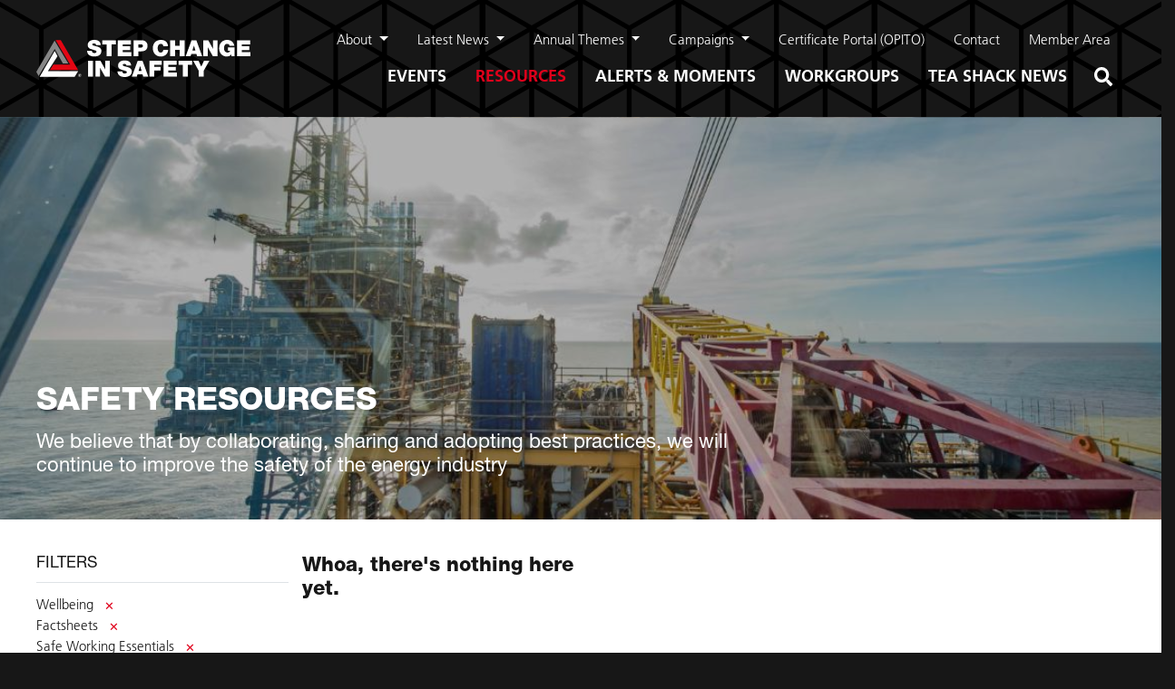

--- FILE ---
content_type: text/html; charset=UTF-8
request_url: https://www.stepchangeinsafety.net/resources/topics/wellbeing/types/factsheets/collections/safe-working-essentials/
body_size: 5208
content:
<!DOCTYPE html><html lang="en" prefix="og: http://ogp.me/ns# fb: http://ogp.me/ns/fb#"><head><meta charset="utf-8"><meta name="viewport" content="width=device-width,minimum-scale=1"><meta name="format-detection" content="telephone=no"><link rel="dns-prefetch" href="assets"><link rel="preconnect" href="assets" crossorigin><link rel="apple-touch-icon" sizes="180x180" href="/assets/appicons/apple-touch-icon.png"><link rel="icon" type="image/png" sizes="32x32" href="/assets/appicons/favicon-32x32.png"><link rel="icon" type="image/png" sizes="16x16" href="/assets/appicons/favicon-16x16.png"><link rel="manifest" href="/assets/appicons/site.webmanifest"><link rel="mask-icon" href="/assets/appicons/safari-pinned-tab.svg" color="#ed1d24"><link rel="shortcut icon" href="/assets/appicons/favicon.ico"><meta name="apple-mobile-web-app-title" content="Step Change"><meta name="application-name" content="Step Change"><meta name="msapplication-TileColor" content="#000000"><meta name="msapplication-config" content="/assets/appicons/browserconfig.xml"><meta name="theme-color" content="#000000"><link rel="stylesheet" href="//fast.fonts.net/cssapi/755314f9-1694-443e-af70-5f905f359701.css" ><link rel="stylesheet" href="/assets/css/main.css?46576878"><title>Step Change in Safety</title>
<script deprecated deprecation-notice="Universal Analytics (which is what this script uses) is being [discontinued on July 1st, 2023](https://support.google.com/analytics/answer/11583528). You should use Google gtag.js or Google Tag Manager instead and transition to a new GA4 property.">(function(i,s,o,g,r,a,m){i['GoogleAnalyticsObject']=r;i[r]=i[r]||function(){
(i[r].q=i[r].q||[]).push(arguments)},i[r].l=1*new Date();a=s.createElement(o),
m=s.getElementsByTagName(o)[0];a.async=1;a.src=g;m.parentNode.insertBefore(a,m)
})(window,document,'script','https://www.google-analytics.com/analytics.js','ga');
ga('create', 'UA-39759741-1', 'auto');
ga('send', 'pageview');
</script><meta name="referrer" content="no-referrer-when-downgrade">
<meta name="robots" content="all">
<meta content="en_GB" property="og:locale">
<meta content="Step Change in Safety" property="og:site_name">
<meta content="website" property="og:type">
<meta content="https://www.stepchangeinsafety.net/resources/topics/wellbeing/types/factsheets/collections/safe-working-essentials/" property="og:url">
<meta name="twitter:card" content="summary">
<meta name="twitter:creator" content="@">
<link href="https://www.stepchangeinsafety.net/resources/topics/wellbeing/types/factsheets/collections/safe-working-essentials/" rel="canonical">
<link href="https://www.stepchangeinsafety.net/" rel="home">
<link type="text/plain" href="https://www.stepchangeinsafety.net/humans.txt" rel="author"></head><body><div id="page-header" class="container-section mx-auto py-2"><div class="navbar navbar-expand-lg navbar-dark px-0"><a class="navbar-brand" href="/"><img src="/assets/imgs/logo-main.svg" alt="Step Change in Safety" style="width: 236px;"></a><button class="navbar-toggler" type="button" data-toggle="collapse" data-target="#navbarToggler" aria-controls="navbarToggler" aria-expanded="false" aria-label="Toggle navigation"><span class="navbar-toggler-icon"></span></button><div class="primary-nav collapse navbar-collapse flex-column align-items-md-end" id="navbarToggler"><nav id="nav-primary" class="nav--global" aria-labelledby="nav-toggler"><h2 class="sr-only">Site Navigation</h2><ul class="nav justify-content-md-end small"><li class="nav-item dropdown"><a class="nav-link dropdown-toggle" data-hover="dropdown" role="button" aria-haspopup="true" aria-expanded="false" href="https://www.stepchangeinsafety.net/about/">
                About
              </a><ul class="text-sm dropdown-menu"><li class="dropdown-item position-relative"><a href="https://www.stepchangeinsafety.net/about/our-story/" class="">
                          Our Story                       </a></li><li class="dropdown-item position-relative"><a href="https://www.stepchangeinsafety.net/about/the-board/" class="">
                          The Board                       </a></li><li class="dropdown-item position-relative"><a href="https://www.stepchangeinsafety.net/about/leadership-team/" class="">
                          Leadership Team                       </a></li><li class="dropdown-item position-relative"><a href="https://www.stepchangeinsafety.net/about/support-team/" class="">
                          Support Team                       </a></li><li class="dropdown-item position-relative"><a href="https://www.stepchangeinsafety.net/about/focal-points/" class="">
                          Focal Points Network                       </a></li><li class="dropdown-item position-relative"><a href="https://www.stepchangeinsafety.net/workgroups/esr-network/" class="">
                          Safety Reps Network                       </a></li><li class="dropdown-item position-relative"><a href="https://www.stepchangeinsafety.net/workgroups/site-managers-network/" class="">
                          Site Managers Network                       </a></li><li class="dropdown-item position-relative"><a href="https://www.stepchangeinsafety.net/about/membership/" class="">
                          Membership                       </a></li><li class="dropdown-item position-relative"><a href="https://www.stepchangeinsafety.net/about/membership/members/" class="">
                          Member Directory                       </a></li><li class="dropdown-item position-relative"><a href="https://www.stepchangeinsafety.net/about/careers/" class="">
                          Careers                       </a></li></ul></li><li class="nav-item dropdown"><a class="nav-link dropdown-toggle" data-hover="dropdown" role="button" aria-haspopup="true" aria-expanded="false" href="https://www.stepchangeinsafety.net/latest-news/">
                Latest News
              </a><ul class="text-sm dropdown-menu"><li class="dropdown-item position-relative"><a href="/latest-news/news" class="">
                          News                       </a></li></ul></li><li class="nav-item dropdown"><a class="nav-link dropdown-toggle" data-hover="dropdown" role="button" aria-haspopup="true" aria-expanded="false" href="https://www.stepchangeinsafety.net/annual-themes/">
                Annual Themes
              </a><ul class="text-sm dropdown-menu"><li class="dropdown-item position-relative"><a href="https://www.stepchangeinsafety.net/annual-themes-2026/" class=" has-submenu">
                          2026 <span class="pl-1" style="font-size: 0.6rem; vertical-align: middle">&#9658;</span></a><ul><li><a href="https://www.stepchangeinsafety.net/annual-themes-2026/annual-themes-2026-q1-prevention-of-major-accidents/" class="">
                                Q1: Prevention of Major Accidents
                              </a></li></ul></li><li class="dropdown-item position-relative"><a href="https://www.stepchangeinsafety.net/annual-themes-2025/" class=" has-submenu">
                          2025 <span class="pl-1" style="font-size: 0.6rem; vertical-align: middle">&#9658;</span></a><ul><li><a href="https://www.stepchangeinsafety.net/annual-themes-2025/annual-themes-2025-q1-prevention-of-major-accidents/" class="">
                                Q1: Prevention of Major Accidents
                              </a></li><li><a href="https://www.stepchangeinsafety.net/annual-themes-2025/annual-themes-2025-q2-prevention-of-personal-injuries/" class="">
                                Q2: Prevention of Personal Injury
                              </a></li><li><a href="https://www.stepchangeinsafety.net/annual-themes-2025/annual-themes-2025-q3-safe-lifting-working-at-height-and-preventing-dropped-objects/" class="">
                                Q3: Safe Lifting, Working at Height and Preventing Dropped Objects
                              </a></li><li><a href="https://www.stepchangeinsafety.net/annual-themes-2025/annual-themes-2025-q4-wellbeing-and-work-environment/" class="">
                                Q4: Wellbeing and Work Environment
                              </a></li></ul></li><li class="dropdown-item position-relative"><a href="https://www.stepchangeinsafety.net/annual-themes-2024/" class=" has-submenu">
                          2024 <span class="pl-1" style="font-size: 0.6rem; vertical-align: middle">&#9658;</span></a><ul><li><a href="https://www.stepchangeinsafety.net/annual-themes-2024-q1-prevention-of-major-accidents/" class="">
                                Q1: Prevention of Major Accidents
                              </a></li><li><a href="https://www.stepchangeinsafety.net/annual-themes-2024-q2-prevention-of-personal-injuries-2/" class="">
                                Q2: Prevention of Personal Injury
                              </a></li><li><a href="https://www.stepchangeinsafety.net/annual-themes-2024-q3-safe-lifting-working-at-height-and-preventing-dropped-objects-2/" class="">
                                Q3: Safe Lifting, Working at Height and Preventing Dropped Objects
                              </a></li><li><a href="https://www.stepchangeinsafety.net/annual-themes-2024-q4-wellbeing-and-work-environment/" class="">
                                Q4: Wellbeing and Work Environment
                              </a></li></ul></li><li class="dropdown-item position-relative"><a href="https://www.stepchangeinsafety.net/annual-themes-2023/" class=" has-submenu">
                          2023 <span class="pl-1" style="font-size: 0.6rem; vertical-align: middle">&#9658;</span></a><ul><li><a href="https://www.stepchangeinsafety.net/annual-themes-2023/annual-themes-2023-q1-prevention-of-major-accidents/" class="">
                                Q1: Prevention of Major Accidents
                              </a></li><li><a href="https://www.stepchangeinsafety.net/annual-themes-2023/annual-themes-2023-q2-prevention-of-personal-injuries/" class="">
                                Q2: Prevention of Personal Injuries
                              </a></li><li><a href="https://www.stepchangeinsafety.net/annual-themes-2023-q3-safe-lifting-working-at-height-and-preventing-dropped-objects/" class="">
                                Q3: Safe Lifting, Working at Height and Preventing Dropped Objects
                              </a></li><li><a href="https://www.stepchangeinsafety.net/annual-themes-2023-q4-wellbeing-and-work-environment/" class="">
                                Q4: Wellbeing and Work Environment
                              </a></li></ul></li><li class="dropdown-item position-relative"><a href="https://www.stepchangeinsafety.net/annual-themes-2022/" class=" has-submenu">
                          2022 <span class="pl-1" style="font-size: 0.6rem; vertical-align: middle">&#9658;</span></a><ul><li><a href="https://www.stepchangeinsafety.net/process-safety-fundamentals/" class="">
                                Q1: Process Safety Fundamentals
                              </a></li><li><a href="https://www.stepchangeinsafety.net/annual-themes-2022-q2/" class="">
                                Q2: Human Factors and Performance
                              </a></li><li><a href="https://www.stepchangeinsafety.net/annual-themes-2022-q3/" class="">
                                Q3: Prevention of Personal Injury
                              </a></li><li><a href="https://www.stepchangeinsafety.net/annual-themes-2022-q4/" class="">
                                Q4: Mental Health Awareness
                              </a></li></ul></li><li class="dropdown-item position-relative"><a href="https://www.stepchangeinsafety.net/annual-themes-2021/" class=" has-submenu">
                          2021 <span class="pl-1" style="font-size: 0.6rem; vertical-align: middle">&#9658;</span></a><ul><li><a href="https://www.stepchangeinsafety.net/annual-themes-2021-q1/" class="">
                                Q1: Life Saving Rules
                              </a></li><li><a href="https://www.stepchangeinsafety.net/annual-themes-2021-q2/" class="">
                                Q2: Safe Lifting Ops &amp; Preventing Falling Objects
                              </a></li><li><a href="https://www.stepchangeinsafety.net/annual-themes-2021-q3/" class="">
                                Q3: Major Accident Hazard Understanding
                              </a></li><li><a href="https://www.stepchangeinsafety.net/annual-themes-2021-q4/" class="">
                                Q4: Personal Responsibility for Safety
                              </a></li></ul></li></ul></li><li class="nav-item dropdown"><a class="nav-link dropdown-toggle" data-hover="dropdown" role="button" aria-haspopup="true" aria-expanded="false" href="#">
                Campaigns
              </a><ul class="text-sm dropdown-menu"><li class="dropdown-item position-relative"><a href="https://www.stepchangeinsafety.net/workgroups/covid-19/" class="">
                          COVID-19                       </a></li><li class="dropdown-item position-relative"><a href="https://www.stepchangeinsafety.net/workgroups/site-managers-network/shutdown-tar-season-2021/" class="">
                          Shutdown/TAR Season                       </a></li><li class="dropdown-item position-relative"><a href="https://www.stepchangeinsafety.net/sevendaysforsafety/" class="">
                          Seven Days for Safety                       </a></li><li class="dropdown-item position-relative"><a href="https://www.stepchangeinsafety.net/workgroups/workforce-engagement/time-out-for-safety-tofs/" class="">
                          Time Out For Safety &quot;TOFS&quot;                       </a></li><li class="dropdown-item position-relative"><a href="https://www.stepchangeinsafety.net/25-year-anniversary/" class="">
                          25-Year Anniversary                       </a></li><li class="dropdown-item position-relative"><a href="https://www.stepchangeinsafety.net/workgroups/major-accident-hazard/remembering-piper-alpha/" class="">
                          Piper Alpha                       </a></li></ul></li><li class="nav-item"><a class="nav-link"  href="https://www.stepchangeinsafety.net/certificate-portal/">
                Certificate Portal (OPITO)
              </a></li><li class="nav-item"><a class="nav-link"  href="https://www.stepchangeinsafety.net/contact/">
                Contact
              </a></li><li class="nav-item"><a class="nav-link"  href="/members">
                Member Area
              </a></li></ul></nav><nav id="nav-section" class="nav--global"><h2 class="sr-only">Section Navigation</h2><ul class="nav text-uppercase font-weight-bold justify-content-md-end"><li class="nav-item"><a class="nav-link " href="https://www.stepchangeinsafety.net/events/">Events</a></li><li class="nav-item"><a class="nav-link active " href="https://www.stepchangeinsafety.net/resources/">Resources</a></li><li class="nav-item"><a class="nav-link " href="https://www.stepchangeinsafety.net/alerts-moments/">Alerts &amp; Moments</a></li><li class="nav-item"><a class="nav-link " href="https://www.stepchangeinsafety.net/workgroups/">Workgroups</a></li><li class="nav-item"><a class="nav-link " href="https://www.stepchangeinsafety.net/teashack-news/">Tea Shack News</a></li><li class="nav-item"><a class="nav-link nav-search-icon" href="/search/">Search</a></li></ul></nav></div></div></div><div style="background-image: url(https://stepchange-assets.lon1.digitaloceanspaces.com/_1200x400_crop_center-center_none/20181021_SHEARWATER_128.jpg); background-size: cover; background-position: center; padding-top: 18%; position: relative;" ><div class="banner_overlay"></div><header class="container-section mx-auto py-2 py-md-4 text-white position-relative" style="z-index: 2"><div class="row pt-3"><div class="col-md-8"><h1 class="h2 text-uppercase">
            Safety Resources
          </h1><p class="h5 font-weight-normal ">
              We believe that by collaborating, sharing and adopting best practices, we will continue to improve the safety of the energy industry
            </p></div></div></header></div><main class="bg-white text-dark"><section class="container-section mx-auto py-2 py-md-4"><div class="row"><div class="col-sm-3 order-2 order-sm-0 small"><h5 class="text-uppercase font-weight-normal h6 border-bottom border-muted pb-2 mb-2">Filters</h5><nav class="pb-2 pb-sm-3"><h6 class="sr-only">Viewing items in these categories:</h6><ul class="list-unstyled"><li>Wellbeing <a class="small btn-outline-primary btn-sm rounded-pill" href="https://www.stepchangeinsafety.net/resources/types/factsheets/collections/safe-working-essentials/">✕</a></li><li>Factsheets <a class="small btn-outline-primary btn-sm rounded-pill" href="https://www.stepchangeinsafety.net/resources/topics/wellbeing/collections/safe-working-essentials/">✕</a></li><li>Safe Working Essentials <a class="small btn-outline-primary btn-sm rounded-pill" href="https://www.stepchangeinsafety.net/resources/topics/wellbeing/types/factsheets/">✕</a></li></ul></nav><h5>Topics</h5><ul class="list-unstyled"><li><a href="https://www.stepchangeinsafety.net/resources/topics/major-accident-hazards/types/factsheets/collections/safe-working-essentials/" class="add">
                    Major Accident Hazards
                  </a></li><li><a href="https://www.stepchangeinsafety.net/resources/topics/joined-up-thinking/types/factsheets/collections/safe-working-essentials/" class="add">
                    Joined-up Thinking
                  </a></li><li><a href="https://www.stepchangeinsafety.net/resources/topics/helicopter-safety/types/factsheets/collections/safe-working-essentials/" class="add">
                    Helicopter Safety
                  </a></li><li><a href="https://www.stepchangeinsafety.net/resources/topics/asset-integrity/types/factsheets/collections/safe-working-essentials/" class="add">
                    Asset Integrity
                  </a></li><li><a href="https://www.stepchangeinsafety.net/resources/topics/workforce-engagement/types/factsheets/collections/safe-working-essentials/" class="add">
                    Workforce Engagement
                  </a></li><li><a href="https://www.stepchangeinsafety.net/resources/topics/lifting/types/factsheets/collections/safe-working-essentials/" class="add">
                    Lifting
                  </a></li><li><a href="https://www.stepchangeinsafety.net/resources/topics/human-factors/types/factsheets/collections/safe-working-essentials/" class="add">
                    Human Factors
                  </a></li><li><a href="https://www.stepchangeinsafety.net/resources/topics/hydrocarbon-release-prevention/types/factsheets/collections/safe-working-essentials/" class="add">
                    Hydrocarbon Release Prevention
                  </a></li><li><a href="https://www.stepchangeinsafety.net/resources/topics/competence/types/factsheets/collections/safe-working-essentials/" class="add">
                    Competence
                  </a></li><li><a href="https://www.stepchangeinsafety.net/resources/topics/scis/types/factsheets/collections/safe-working-essentials/" class="add">
                    Step Change in Safety
                  </a></li><li><a href="https://www.stepchangeinsafety.net/resources/topics/specialist-guidance/types/factsheets/collections/safe-working-essentials/" class="add">
                    Specialist Guidance
                  </a></li><li><a href="https://www.stepchangeinsafety.net/resources/topics/covid-19/types/factsheets/collections/safe-working-essentials/" class="add">
                    COVID-19
                  </a></li><li><a href="https://www.stepchangeinsafety.net/resources/topics/safety-rep/types/factsheets/collections/safe-working-essentials/" class="add">
                    Safety Reps
                  </a></li><li><a href="https://www.stepchangeinsafety.net/resources/topics/mental-health-awareness/types/factsheets/collections/safe-working-essentials/" class="add">
                    Mental Health Awareness
                  </a></li><li><a href="https://www.stepchangeinsafety.net/resources/topics/safe-working-essentials/types/factsheets/collections/safe-working-essentials/" class="add">
                    Safe Working Essentials
                  </a></li><li><a href="https://www.stepchangeinsafety.net/resources/topics/personal-injury/types/factsheets/collections/safe-working-essentials/" class="add">
                    Personal Injury
                  </a></li><li><a href="https://www.stepchangeinsafety.net/resources/topics/oim/types/factsheets/collections/safe-working-essentials/" class="add">
                    OIM
                  </a></li><li class="font-weight-bold"><a href="https://www.stepchangeinsafety.net/resources/topics/wellbeing/types/factsheets/collections/safe-working-essentials/" class="add">
                    Wellbeing
                  </a>
                         <a href="https://www.stepchangeinsafety.net/resources/types/factsheets/collections/safe-working-essentials/"  class="small btn-outline-primary btn-sm rounded-pill remove" title="Remove this filter">✕</a></li></ul><h5>Types</h5><ul class="list-unstyled"><li><a href="https://www.stepchangeinsafety.net/resources/topics/wellbeing/types/posters/collections/safe-working-essentials/" class="add">
                    Posters
                  </a></li><li><a href="https://www.stepchangeinsafety.net/resources/topics/wellbeing/types/videos/collections/safe-working-essentials/" class="add">
                    Videos
                  </a></li><li><a href="https://www.stepchangeinsafety.net/resources/topics/wellbeing/types/guidance-documents/collections/safe-working-essentials/" class="add">
                    Guidance Documents
                  </a></li><li><a href="https://www.stepchangeinsafety.net/resources/topics/wellbeing/types/presentations/collections/safe-working-essentials/" class="add">
                    Presentations
                  </a></li><li><a href="https://www.stepchangeinsafety.net/resources/topics/wellbeing/types/courses/collections/safe-working-essentials/" class="add">
                    Courses
                  </a></li><li><a href="https://www.stepchangeinsafety.net/resources/topics/wellbeing/types/packs/collections/safe-working-essentials/" class="add">
                    Packs
                  </a></li><li><a href="https://www.stepchangeinsafety.net/resources/topics/wellbeing/types/events/collections/safe-working-essentials/" class="add">
                    Events
                  </a></li><li><a href="https://www.stepchangeinsafety.net/resources/topics/wellbeing/types/best-practices/collections/safe-working-essentials/" class="add">
                    Best Practices
                  </a></li><li><a href="https://www.stepchangeinsafety.net/resources/topics/wellbeing/types/info-documents/collections/safe-working-essentials/" class="add">
                    Info Documents
                  </a></li><li><a href="https://www.stepchangeinsafety.net/resources/topics/wellbeing/types/faqs/collections/safe-working-essentials/" class="add">
                    FAQs
                  </a></li><li class="font-weight-bold"><a href="https://www.stepchangeinsafety.net/resources/topics/wellbeing/types/factsheets/collections/safe-working-essentials/" class="add">
                    Factsheets
                  </a>
                         <a href="https://www.stepchangeinsafety.net/resources/topics/wellbeing/collections/safe-working-essentials/"  class="small btn-outline-primary btn-sm rounded-pill remove" title="Remove this filter">✕</a></li><li><a href="https://www.stepchangeinsafety.net/resources/topics/wellbeing/types/case-studies/collections/safe-working-essentials/" class="add">
                    Case Studies
                  </a></li><li><a href="https://www.stepchangeinsafety.net/resources/topics/wellbeing/types/policies/collections/safe-working-essentials/" class="add">
                    Policies
                  </a></li><li><a href="https://www.stepchangeinsafety.net/resources/topics/wellbeing/types/checklist/collections/safe-working-essentials/" class="add">
                    Checklist
                  </a></li><li><a href="https://www.stepchangeinsafety.net/resources/topics/wellbeing/types/report/collections/safe-working-essentials/" class="add">
                    Report
                  </a></li><li><a href="https://www.stepchangeinsafety.net/resources/topics/wellbeing/types/information-sheet/collections/safe-working-essentials/" class="add">
                    Information Sheet
                  </a></li><li><a href="https://www.stepchangeinsafety.net/resources/topics/wellbeing/types/podcasts/collections/safe-working-essentials/" class="add">
                    Podcasts
                  </a></li><li><a href="https://www.stepchangeinsafety.net/resources/topics/wellbeing/types/pull-up-banner/collections/safe-working-essentials/" class="add">
                    Pull Up Banner
                  </a></li></ul><h5>Collections</h5><ul class="list-unstyled"><li><a href="https://www.stepchangeinsafety.net/resources/topics/wellbeing/types/factsheets/collections/joined-up-thinking-packs/" class="add">
                    Joined-up Thinking Packs
                  </a></li><li><a href="https://www.stepchangeinsafety.net/resources/topics/wellbeing/types/factsheets/collections/annual-updates/" class="add">
                    Annual Updates
                  </a></li><li><a href="https://www.stepchangeinsafety.net/resources/topics/wellbeing/types/factsheets/collections/assurance-verification/" class="add">
                    Assurance &amp; Verification
                  </a></li><li><a href="https://www.stepchangeinsafety.net/resources/topics/wellbeing/types/factsheets/collections/historical-events/" class="add">
                    Historical Events
                  </a></li><li><a href="https://www.stepchangeinsafety.net/resources/topics/wellbeing/types/factsheets/collections/mah-awareness/" class="add">
                    Major Accident Hazard Awareness
                  </a></li><li><a href="https://www.stepchangeinsafety.net/resources/topics/wellbeing/types/factsheets/collections/piper-alpha/" class="add">
                    Piper Alpha
                  </a></li><li><a href="https://www.stepchangeinsafety.net/resources/topics/wellbeing/types/factsheets/collections/500m-safe-zone/" class="add">
                    500m safe zone
                  </a></li><li><a href="https://www.stepchangeinsafety.net/resources/topics/wellbeing/types/factsheets/collections/elected-safety-rep/" class="add">
                    Elected Safety Rep
                  </a></li><li class="font-weight-bold"><a href="https://www.stepchangeinsafety.net/resources/topics/wellbeing/types/factsheets/collections/safe-working-essentials/" class="add">
                    Safe Working Essentials
                  </a>
                         <a href="https://www.stepchangeinsafety.net/resources/topics/wellbeing/types/factsheets/"  class="small btn-outline-primary btn-sm rounded-pill remove" title="Remove this filter">✕</a></li><li><a href="https://www.stepchangeinsafety.net/resources/topics/wellbeing/types/factsheets/collections/mental-health-and-wellbeing/" class="add">
                    Mental Health and Wellbeing
                  </a></li><li><a href="https://www.stepchangeinsafety.net/resources/topics/wellbeing/types/factsheets/collections/portable-electronic-devices-peds-guidance/" class="add">
                    Portable Electronic Devices (PEDs) Guidance
                  </a></li></ul><h5>Info and Toolkits</h5><ul class="list-unstyled"><li><a href="https://www.stepchangeinsafety.net/resources/topics/wellbeing/types/factsheets/collections/safe-working-essentials/toolkits/human-factors/" class="add">
                    Human Factors
                  </a></li><li><a href="https://www.stepchangeinsafety.net/resources/topics/wellbeing/types/factsheets/collections/safe-working-essentials/toolkits/workforce-engagement/" class="add">
                    Workforce Engagement
                  </a></li><li><a href="https://www.stepchangeinsafety.net/resources/topics/wellbeing/types/factsheets/collections/safe-working-essentials/toolkits/toolkit/" class="add">
                    Toolkits
                  </a></li></ul></div><div class="col-sm-9"><div class="row row-cols-2 row-cols-lg-3"><h5>Whoa, there's nothing here yet.</h5></div></div></div></section></main><div class="bg-light text-dark"><div class="container-section mx-auto py-2 py-md-4"><div class="row justify-content-center align-items-center"><div class="col-md-6"><h3 class="sr-only text-uppercase h4">Newsletter</h3><p class="h5 font-weight-normal m-md-0 pr-4">Be the first to receive our news and alerts by signing up to join the Step Change in Safety website</p></div><p class="col-md-auto m-0"><a class="btn btn-primary"  href="/members/login/" rel="noopener noreferrer" target="_blank">Register Now</a></p></div></div></div><footer id="page-footer" class="pt-4 pb-md-5"><div class="row justify-content-xl-end px-4"><nav class="order-9 order-md-0 col-sm-6 col-md-4 col-lg-3 col-xl-4 mb-3 mb-md-0 nav--global" id="nav-footer"><h2 class="sr-only">Footer Navigation</h2><ul class="nav flex-column text-uppercase font-weight-bold"><li class="nav-item"><a class="px-0 nav-link" href="/members/">Login / Register</a></li><li class="nav-item"><a class="px-0 nav-link" href="https://www.stepchangeinsafety.net/terms/">Privacy Policy</a></li><li class="nav-item"><a class="px-0 nav-link" href="https://www.stepchangeinsafety.net/articles-of-association/">Articles of Association</a></li><li class="nav-item"><a class="px-0 nav-link" href="https://www.stepchangeinsafety.net/annual-reports/">Annual Reports</a></li></ul></nav><div class="col-sm-6 col-md-4 col-lg-3 col-xl-3 mb-3"><h3 class="h6 text-uppercase font-weight-bold">Contact:</h3><ul class="list-unstyled"><li class="mb-1">+44 (0) 1224 577268</li><li class="mb-1"><a class="text-white" href="mailto:info@stepchangeinsafety.net">info@stepchangeinsafety.net</a></li></ul><a href="https://twitter.com/StepChangeInfo" class="inline-block social_icon" target="_blank"><img src="https://stepchange-assets.lon1.digitaloceanspaces.com/x-circle-red.svg" alt="Twitter"/></a><a href="https://www.facebook.com/stepchangeinsafety" class="inline-block social_icon" target="_blank"><img src="https://stepchange-assets.lon1.digitaloceanspaces.com/Icons/facebook-circle-red.svg" alt="Facebook"/></a><a href="https://www.linkedin.com/company/step-change-in-safety" class="inline-block social_icon" target="_blank"><img src="https://stepchange-assets.lon1.digitaloceanspaces.com/Icons/linkedin-circle-red.svg" alt="LinkedIn"/></a><a href="https://www.youtube.com/user/StepChangeInSafety" class="inline-block social_icon" target="_blank"><img src="https://stepchange-assets.lon1.digitaloceanspaces.com/Icons/youtube-circle-red.svg" alt="Youtube"/></a></div><address class="col-sm-6 col-md-4 col-lg-3 col-xl-2 mb-3"><h3 class="h6 text-uppercase font-weight-bold">Address:</h3><p>Step Change in Safety<br />
Fourth Floor<br />
Annan House<br />
33-35 Palmerston Road<br />
Aberdeen<br />
AB11 5QP</p></address><div class="col-12 col-sm-6 order-10 mx-auto mx-md-0 col-md-6 col-lg-3 mb-4 mb-md-0"><div class="twitter-iframe"><a class="twitter-timeline" href="https://twitter.com/StepChangeInfo?ref_src=twsrc%5Etfw">Tweets by StepChangeInfo</a><script async src="https://platform.twitter.com/widgets.js" charset="utf-8"></script></div></div></div></footer><script src="https://code.jquery.com/jquery-3.2.1.slim.min.js" integrity="sha384-KJ3o2DKtIkvYIK3UENzmM7KCkRr/rE9/Qpg6aAZGJwFDMVNA/GpGFF93hXpG5KkN" crossorigin="anonymous"></script><script src="/assets/js/bs/bootstrap.js"></script><script type="text/javascript">
        $(document).ready(function(){
          $('.accordion').collapse()
        });
      </script><script type="application/ld+json">{"@context":"http://schema.org","@graph":[{"@type":"WebSite","author":{"@id":"#identity"},"copyrightHolder":{"@id":"#identity"},"creator":{"@id":"#creator"},"mainEntityOfPage":"https://www.stepchangeinsafety.net/resources/topics/wellbeing/types/factsheets/collections/safe-working-essentials/","url":"https://www.stepchangeinsafety.net/resources/topics/wellbeing/types/factsheets/collections/safe-working-essentials/"},{"@id":"#identity","@type":"Corporation"},{"@id":"#creator","@type":"Organization"},{"@type":"BreadcrumbList","description":"Breadcrumbs list","itemListElement":[{"@type":"ListItem","item":"https://www.stepchangeinsafety.net/","name":"Home","position":1},{"@type":"ListItem","item":"https://www.stepchangeinsafety.net/resources/","name":"Safety Resources","position":2},{"@type":"ListItem","item":"https://www.stepchangeinsafety.net/resources/topics/wellbeing/","name":"Wellbeing","position":3}],"name":"Breadcrumbs"}]}</script></body></html>

--- FILE ---
content_type: text/css; charset=utf-8
request_url: https://fast.fonts.net/cssapi/755314f9-1694-443e-af70-5f905f359701.css
body_size: 1468
content:
@import url(/t/1.css?apiType=css&projectid=755314f9-1694-443e-af70-5f905f359701);
@font-face{
font-family:"Frutiger W01_n4";
src:url("/dv2/2/81e3653a-53bd-49d9-a1f8-f924811b6f02.eot?[base64]&projectId=755314f9-1694-443e-af70-5f905f359701#iefix") format("eot");
}
@font-face{
font-family:"Frutiger W01";
src:url("/dv2/2/81e3653a-53bd-49d9-a1f8-f924811b6f02.eot?[base64]&projectId=755314f9-1694-443e-af70-5f905f359701#iefix");
src:url("/dv2/2/81e3653a-53bd-49d9-a1f8-f924811b6f02.eot?[base64]&projectId=755314f9-1694-443e-af70-5f905f359701#iefix") format("eot"),url("/dv2/14/087d8a95-3f25-4bae-a1d1-db9ddffd72f5.woff2?[base64]&projectId=755314f9-1694-443e-af70-5f905f359701") format("woff2"),url("/dv2/3/ab1bcdf7-9570-4cba-a8e3-3e39ddd861db.woff?[base64]&projectId=755314f9-1694-443e-af70-5f905f359701") format("woff"),url("/dv2/1/83c94878-06c8-442c-a7df-d520b0ced00b.ttf?[base64]&projectId=755314f9-1694-443e-af70-5f905f359701") format("truetype");
font-weight:400;font-style:normal;
}
@font-face{
font-family:"Frutiger W01_i4";
src:url("/dv2/2/381ea1e1-9a08-4929-a402-63be7fd76549.eot?[base64]&projectId=755314f9-1694-443e-af70-5f905f359701#iefix") format("eot");
}
@font-face{
font-family:"Frutiger W01";
src:url("/dv2/2/381ea1e1-9a08-4929-a402-63be7fd76549.eot?[base64]&projectId=755314f9-1694-443e-af70-5f905f359701#iefix");
src:url("/dv2/2/381ea1e1-9a08-4929-a402-63be7fd76549.eot?[base64]&projectId=755314f9-1694-443e-af70-5f905f359701#iefix") format("eot"),url("/dv2/14/db6ed4c5-5248-41f3-a6b5-4e8ff1d5ab06.woff2?[base64]&projectId=755314f9-1694-443e-af70-5f905f359701") format("woff2"),url("/dv2/3/38f88aba-a7d0-4a78-9323-ac58226d277e.woff?[base64]&projectId=755314f9-1694-443e-af70-5f905f359701") format("woff"),url("/dv2/1/1149176e-a9be-41bf-822e-275d9da199e5.ttf?[base64]&projectId=755314f9-1694-443e-af70-5f905f359701") format("truetype");
font-weight:400;font-style:italic;
}
@font-face{
font-family:"Frutiger W01_n7";
src:url("/dv2/2/eb06b4c3-c0fd-4cd0-a9d9-a2954f6839a7.eot?[base64]&projectId=755314f9-1694-443e-af70-5f905f359701#iefix") format("eot");
}
@font-face{
font-family:"Frutiger W01";
src:url("/dv2/2/eb06b4c3-c0fd-4cd0-a9d9-a2954f6839a7.eot?[base64]&projectId=755314f9-1694-443e-af70-5f905f359701#iefix");
src:url("/dv2/2/eb06b4c3-c0fd-4cd0-a9d9-a2954f6839a7.eot?[base64]&projectId=755314f9-1694-443e-af70-5f905f359701#iefix") format("eot"),url("/dv2/14/8c92eb68-ce37-4962-a9f4-5b47d336bd1c.woff2?[base64]&projectId=755314f9-1694-443e-af70-5f905f359701") format("woff2"),url("/dv2/3/9bdfdcac-bbd4-46a9-9280-056c9a4438a2.woff?[base64]&projectId=755314f9-1694-443e-af70-5f905f359701") format("woff"),url("/dv2/1/5dae3a6e-9b07-4c2f-aed2-1f5b8951261b.ttf?[base64]&projectId=755314f9-1694-443e-af70-5f905f359701") format("truetype");
font-weight:700;font-style:normal;
}
@font-face{
font-family:"Neue Helvetica W05_n4";
src:url("/dv2/2/522972a6-5867-47ae-82fc-a7cf9bd5d4d4.eot?[base64]&projectId=755314f9-1694-443e-af70-5f905f359701#iefix") format("eot");
}
@font-face{
font-family:"Neue Helvetica W05";
src:url("/dv2/2/522972a6-5867-47ae-82fc-a7cf9bd5d4d4.eot?[base64]&projectId=755314f9-1694-443e-af70-5f905f359701#iefix");
src:url("/dv2/2/522972a6-5867-47ae-82fc-a7cf9bd5d4d4.eot?[base64]&projectId=755314f9-1694-443e-af70-5f905f359701#iefix") format("eot"),url("/dv2/14/08b57253-2e0d-4c12-9c57-107f6c67bc49.woff2?[base64]&projectId=755314f9-1694-443e-af70-5f905f359701") format("woff2"),url("/dv2/3/08edde9d-c27b-4731-a27f-d6cd9b01cd06.woff?[base64]&projectId=755314f9-1694-443e-af70-5f905f359701") format("woff"),url("/dv2/1/8f4a1705-214a-4dd0-80b8-72252c37e688.ttf?[base64]&projectId=755314f9-1694-443e-af70-5f905f359701") format("truetype");
font-weight:400;font-style:normal;
}
@font-face{
font-family:"Neue Helvetica W05_i4";
src:url("/dv2/2/c708845d-fe72-4432-9276-47c4f91aec1c.eot?[base64]&projectId=755314f9-1694-443e-af70-5f905f359701#iefix") format("eot");
}
@font-face{
font-family:"Neue Helvetica W05";
src:url("/dv2/2/c708845d-fe72-4432-9276-47c4f91aec1c.eot?[base64]&projectId=755314f9-1694-443e-af70-5f905f359701#iefix");
src:url("/dv2/2/c708845d-fe72-4432-9276-47c4f91aec1c.eot?[base64]&projectId=755314f9-1694-443e-af70-5f905f359701#iefix") format("eot"),url("/dv2/14/4bd56f95-e7ab-4a32-91fd-b8704cbd38bc.woff2?[base64]&projectId=755314f9-1694-443e-af70-5f905f359701") format("woff2"),url("/dv2/3/4fe1c328-1f21-434a-8f0d-5e0cf6c70dfb.woff?[base64]&projectId=755314f9-1694-443e-af70-5f905f359701") format("woff"),url("/dv2/1/c07fd9e2-5e0b-4297-9229-af0c8e331d94.ttf?[base64]&projectId=755314f9-1694-443e-af70-5f905f359701") format("truetype");
font-weight:400;font-style:italic;
}
@font-face{
font-family:"Neue Helvetica W05_n7";
src:url("/dv2/2/4c21ab66-1566-4a85-b310-fbc649985f88.eot?[base64]&projectId=755314f9-1694-443e-af70-5f905f359701#iefix") format("eot");
}
@font-face{
font-family:"Neue Helvetica W05";
src:url("/dv2/2/4c21ab66-1566-4a85-b310-fbc649985f88.eot?[base64]&projectId=755314f9-1694-443e-af70-5f905f359701#iefix");
src:url("/dv2/2/4c21ab66-1566-4a85-b310-fbc649985f88.eot?[base64]&projectId=755314f9-1694-443e-af70-5f905f359701#iefix") format("eot"),url("/dv2/14/800da3b0-675f-465f-892d-d76cecbdd5b1.woff2?[base64]&projectId=755314f9-1694-443e-af70-5f905f359701") format("woff2"),url("/dv2/3/7b415a05-784a-4a4c-8c94-67e9288312f5.woff?[base64]&projectId=755314f9-1694-443e-af70-5f905f359701") format("woff"),url("/dv2/1/f07c25ed-2d61-4e44-99ab-a0bc3ec67662.ttf?[base64]&projectId=755314f9-1694-443e-af70-5f905f359701") format("truetype");
font-weight:700;font-style:normal;
}
@font-face{
font-family:"Neue Helvetica W05_n9";
src:url("/dv2/2/80e123ee-1929-41ec-bf6a-77f92f0d53fe.eot?[base64]&projectId=755314f9-1694-443e-af70-5f905f359701#iefix") format("eot");
}
@font-face{
font-family:"Neue Helvetica W05";
src:url("/dv2/2/80e123ee-1929-41ec-bf6a-77f92f0d53fe.eot?[base64]&projectId=755314f9-1694-443e-af70-5f905f359701#iefix");
src:url("/dv2/2/80e123ee-1929-41ec-bf6a-77f92f0d53fe.eot?[base64]&projectId=755314f9-1694-443e-af70-5f905f359701#iefix") format("eot"),url("/dv2/14/7e42a406-9133-48c0-a705-4264ac520b43.woff2?[base64]&projectId=755314f9-1694-443e-af70-5f905f359701") format("woff2"),url("/dv2/3/837750e9-3227-455d-a04e-dc76764aefcf.woff?[base64]&projectId=755314f9-1694-443e-af70-5f905f359701") format("woff"),url("/dv2/1/cbb49e47-093c-4029-b64c-b5ee08064205.ttf?[base64]&projectId=755314f9-1694-443e-af70-5f905f359701") format("truetype");
font-weight:900;font-style:normal;
}
@media all and (min-width: 0px) {
}
